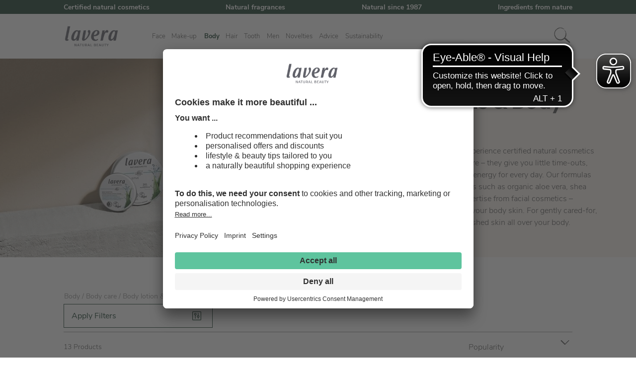

--- FILE ---
content_type: text/javascript
request_url: https://www.lavera.com/build/listing.9b24e285.js
body_size: -26
content:
"use strict";(self.webpackChunk=self.webpackChunk||[]).push([[295],{},e=>{e.O(0,[763,557,718,222],(()=>{return s=76222,e(e.s=s);var s}));e.O()}]);

--- FILE ---
content_type: image/svg+xml
request_url: https://www.lavera.com/build/images/Line.d6c33fec.svg
body_size: 40
content:
<svg width="674" height="4" viewBox="0 0 674 4" fill="none" xmlns="http://www.w3.org/2000/svg">
    <path d="M674 1C625.291 1 602.651 2.71999 537.384 2.84086M537.384 2.84086C491.606 2.84086 438.002 2.51796 407.232 2.84086M537.384 2.84086H407.232M-3.0756e-05 1C120.64 1 160.287 0.999997 214.094 1C244.524 1 333.006 3.61978 407.232 2.84086" stroke="#9A9A9A"/>
</svg>


--- FILE ---
content_type: text/javascript
request_url: https://www.lavera.com/build/765.2e2a7b80.js
body_size: 1347
content:
"use strict";(self.webpackChunk=self.webpackChunk||[]).push([[765],{86765:(t,e,n)=>{n.r(e),n.d(e,{default:()=>b});var o=n(44686),i=n(87469),s=n(84092);function r(t){return r="function"==typeof Symbol&&"symbol"==typeof Symbol.iterator?function(t){return typeof t}:function(t){return t&&"function"==typeof Symbol&&t.constructor===Symbol&&t!==Symbol.prototype?"symbol":typeof t},r(t)}function l(t,e){for(var n=0;n<e.length;n++){var o=e[n];o.enumerable=o.enumerable||!1,o.configurable=!0,"value"in o&&(o.writable=!0),Object.defineProperty(t,f(o.key),o)}}function c(t,e,n){return e=u(e),function(t,e){if(e&&("object"==r(e)||"function"==typeof e))return e;if(void 0!==e)throw new TypeError("Derived constructors may only return object or undefined");return function(t){if(void 0===t)throw new ReferenceError("this hasn't been initialised - super() hasn't been called");return t}(t)}(t,a()?Reflect.construct(e,n||[],u(t).constructor):e.apply(t,n))}function a(){try{var t=!Boolean.prototype.valueOf.call(Reflect.construct(Boolean,[],(function(){})))}catch(t){}return(a=function(){return!!t})()}function u(t){return u=Object.setPrototypeOf?Object.getPrototypeOf.bind():function(t){return t.__proto__||Object.getPrototypeOf(t)},u(t)}function h(t,e){return h=Object.setPrototypeOf?Object.setPrototypeOf.bind():function(t,e){return t.__proto__=e,t},h(t,e)}function f(t){var e=function(t,e){if("object"!=r(t)||!t)return t;var n=t[Symbol.toPrimitive];if(void 0!==n){var o=n.call(t,e||"default");if("object"!=r(o))return o;throw new TypeError("@@toPrimitive must return a primitive value.")}return("string"===e?String:Number)(t)}(t,"string");return"symbol"==r(e)?e:e+""}var p,y,d,b=function(t){function e(){return function(t,e){if(!(t instanceof e))throw new TypeError("Cannot call a class as a function")}(this,e),c(this,e,arguments)}return function(t,e){if("function"!=typeof e&&null!==e)throw new TypeError("Super expression must either be null or a function");t.prototype=Object.create(e&&e.prototype,{constructor:{value:t,writable:!0,configurable:!0}}),Object.defineProperty(t,"prototype",{writable:!1}),e&&h(t,e)}(e,t),n=e,(o=[{key:"init",value:function(){this.content=s.Z.querySelector(this.el,this.options.cmsContentSelector,!1),this.content&&(this.contentAlignment=this.content.lastElementChild.style.textAlign,this.readMoreBtn=s.Z.querySelector(this.el,this.options.readMoreSelector,!1),this.readLessBtn=s.Z.querySelector(this.el,this.options.readLessSelector,!1),this.alignToggleButtons(),this.toggleButtonVisibilities()&&(this.collapseContent(),this._registerEvents()))}},{key:"_registerEvents",value:function(){this.readMoreBtn&&this.readMoreBtn.addEventListener("click",this._onClickReadMore.bind(this)),this.readLessBtn&&this.readLessBtn.addEventListener("click",this._onClickReadLess.bind(this))}},{key:"collapseContent",value:function(){this.content.classList.add(this.options.showLessContentCls),this.content.classList.remove(this.options.showMoreContentCls),this.content.style.webkitLineClamp=i.Z.isLG()||i.Z.isXL()?this.options.minLinesDesktop:this.options.minLinesMobile,this.content.style.maxHeight=i.Z.isLG()||i.Z.isXL()?this.options.maxHeightDesktop:this.options.maxHeightMobile}},{key:"_onClickReadMore",value:function(t){t.preventDefault(),this.content.classList.add(this.options.showMoreContentCls),this.content.classList.remove(this.options.showLessContentCls),this.content.style.maxHeight="unset"}},{key:"_onClickReadLess",value:function(t){t.preventDefault(),this.collapseContent()}},{key:"toggleButtonVisibilities",value:function(){var t=(i.Z.isLG()||i.Z.isXL())&&!this.options.showMoreDesktop,e=(i.Z.isMD()||i.Z.isSM()||i.Z.isXS())&&!this.options.showMoreMobile;return!t&&!e||(this.readMoreBtn.style.display="none",this.readLessBtn.style.display="none",!1)}},{key:"alignToggleButtons",value:function(){if(this.contentAlignment){var t={left:"justify-content-start",center:"justify-content-center",right:"justify-content-end"};this.readMoreBtn.classList.add(t[this.contentAlignment]),this.readLessBtn.classList.add(t[this.contentAlignment])}}}])&&l(n.prototype,o),r&&l(n,r),Object.defineProperty(n,"prototype",{writable:!1}),n;var n,o,r}(o.Z);p=b,d={readMoreSelector:".js-read-more",readLessSelector:".js-read-less",showMoreMobile:!1,showMoreDesktop:!1,minLinesDesktop:5,minLinesMobile:3,maxHeightDesktop:"100px",maxHeightMobile:"50px",cmsContentSelector:".content",showLessContentCls:"show-less-content",showMoreContentCls:"show-full-content"},(y=f(y="options"))in p?Object.defineProperty(p,y,{value:d,enumerable:!0,configurable:!0,writable:!0}):p[y]=d}}]);

--- FILE ---
content_type: text/javascript
request_url: https://www.lavera.com/build/222.e3aa09eb.js
body_size: 3028
content:
(self.webpackChunk=self.webpackChunk||[]).push([[222],{47573:(t,e,n)=>{PluginManager.registerDynamicImports([["ZoomModal",function(){return Promise.all([n.e(689),n.e(25)]).then(n.bind(n,65025))},"[data-zoom-modal]"]]),PluginManager.registerDynamicImports([["Magnifier",function(){return n.e(475).then(n.bind(n,16475))},"[data-magnifier]"]]),PluginManager.registerDynamicImports([["FormFieldToggle",function(){return n.e(577).then(n.bind(n,26577))},"[data-form-field-toggle]"]]),PluginManager.registerDynamicImports([["BuyBox",function(){return n.e(562).then(n.bind(n,26562))},"[data-buy-box]"]]),PluginManager.registerDynamicImports([["GallerySlider",function(){return n.e(63).then(n.bind(n,65063))},"[data-gallery-slider]"]]),PluginManager.registerDynamicImports([["ProductSlider",function(){return n.e(120).then(n.bind(n,31120))},"[data-product-slider]"]]),PluginManager.registerDynamicImports([["FormCmsHandler",function(){return n.e(180).then(n.bind(n,26180))},".cms-element-form form"]]),PluginManager.registerDynamicImports([["ImageZoom",function(){return Promise.all([n.e(689),n.e(465)]).then(n.bind(n,12465))},"[data-image-zoom]"]]),PluginManager.registerDynamicImports([["StageBannerSlider",function(){return n.e(969).then(n.bind(n,76969))},"[data-stage-banner-slider]"]]),PluginManager.registerDynamicImports([["ProductBox",function(){return n.e(158).then(n.bind(n,6158))},"[data-product-box]"]]),PluginManager.registerDynamicImports([["ProductColorVariantSlider",function(){return n.e(868).then(n.bind(n,98868))},"[data-product-color-variant-slider]"]]),PluginManager.registerDynamicImports([["ContentSlider",function(){return n.e(290).then(n.bind(n,33290))},"[data-content-slider]"]]),PluginManager.registerDynamicImports([["VideoStream",function(){return Promise.all([n.e(41),n.e(24)]).then(n.bind(n,27024))},"[data-video-stream-src]"]]),PluginManager.registerDynamicImports([["ReadMoreToggle",function(){return n.e(765).then(n.bind(n,86765))},"[data-read-more-toggle]"]]),PluginManager.registerDynamicImports([["TrustIconSlider",function(){return n.e(426).then(n.bind(n,44426))},"[data-trust-icon-slider]"]])},76222:(t,e,n)=>{"use strict";n(31199),n(71556),n(47573);var r=n(32636),o=n(40200),i=n(61219),u=n(98530),a=n(84506);function c(t){return c="function"==typeof Symbol&&"symbol"==typeof Symbol.iterator?function(t){return typeof t}:function(t){return t&&"function"==typeof Symbol&&t.constructor===Symbol&&t!==Symbol.prototype?"symbol":typeof t},c(t)}function l(t,e){for(var n=0;n<e.length;n++){var r=e[n];r.enumerable=r.enumerable||!1,r.configurable=!0,"value"in r&&(r.writable=!0),Object.defineProperty(t,g(r.key),r)}}function f(t,e,n){return e=y(e),function(t,e){if(e&&("object"==c(e)||"function"==typeof e))return e;if(void 0!==e)throw new TypeError("Derived constructors may only return object or undefined");return function(t){if(void 0===t)throw new ReferenceError("this hasn't been initialised - super() hasn't been called");return t}(t)}(t,s()?Reflect.construct(e,n||[],y(t).constructor):e.apply(t,n))}function s(){try{var t=!Boolean.prototype.valueOf.call(Reflect.construct(Boolean,[],(function(){})))}catch(t){}return(s=function(){return!!t})()}function p(){return p="undefined"!=typeof Reflect&&Reflect.get?Reflect.get.bind():function(t,e,n){var r=function(t,e){for(;!{}.hasOwnProperty.call(t,e)&&null!==(t=y(t)););return t}(t,e);if(r){var o=Object.getOwnPropertyDescriptor(r,e);return o.get?o.get.call(arguments.length<3?t:n):o.value}},p.apply(null,arguments)}function y(t){return y=Object.setPrototypeOf?Object.getPrototypeOf.bind():function(t){return t.__proto__||Object.getPrototypeOf(t)},y(t)}function b(t,e){return b=Object.setPrototypeOf?Object.setPrototypeOf.bind():function(t,e){return t.__proto__=e,t},b(t,e)}function g(t){var e=function(t,e){if("object"!=c(t)||!t)return t;var n=t[Symbol.toPrimitive];if(void 0!==n){var r=n.call(t,e||"default");if("object"!=c(r))return r;throw new TypeError("@@toPrimitive must return a primitive value.")}return("string"===e?String:Number)(t)}(t,"string");return"symbol"==c(e)?e:e+""}var m,v,d,h=function(t){function e(){return function(t,e){if(!(t instanceof e))throw new TypeError("Cannot call a class as a function")}(this,e),f(this,e,arguments)}return function(t,e){if("function"!=typeof e&&null!==e)throw new TypeError("Super expression must either be null or a function");t.prototype=Object.create(e&&e.prototype,{constructor:{value:t,writable:!0,configurable:!0}}),Object.defineProperty(t,"prototype",{writable:!1}),e&&b(t,e)}(e,t),n=e,r=[{key:"createResetAllButton",value:function(){var t,n,r,o,i;this.createOffcanvasCloseButton(),(t=e,n="createResetAllButton",r=this,i=p(y(1&(o=3)?t.prototype:t),n,r),2&o&&"function"==typeof i?function(t){return i.apply(r,t)}:i)([])}},{key:"createOffcanvasCloseButton",value:function(){this.activeFilterContainer.insertAdjacentHTML("beforeend",this.getOffcanvasCloseButtonTemplate()),a.r._registerEvents()}},{key:"getOffcanvasCloseButtonTemplate",value:function(){return'\n        <button class="'.concat(this.options.closeOffcanvasButtonClasses,'">\n            ').concat(this.options.snippets.closeOffcanvasButtonText,"\n        </button>\n        ")}},{key:"getLabelTemplate",value:function(t){return'\n        <span class="'.concat(this.options.activeFilterLabelClass,'">\n            ').concat(this.getLabelPreviewTemplate(t),"\n            ").concat(t.label,'\n            <button class="').concat(this.options.activeFilterLabelRemoveClass,'" data-id="').concat(t.id,'"></button>\n        </span>\n        ')}}],r&&l(n.prototype,r),o&&l(n,o),Object.defineProperty(n,"prototype",{writable:!1}),n;var n,r,o}(u.Z);m=h,d={dataUrl:"",filterUrl:"",params:{},filterPanelSelector:".filter-panel",cmsProductListingSelector:".cms-element-product-listing",cmsProductListingWrapperSelector:".cms-element-product-listing-wrapper",activeFilterContainerSelector:".filter-panel-active-container",activeFilterLabelClass:"filter-active",activeFilterLabelRemoveClass:"filter-active-remove",activeFilterLabelPreviewClass:"filter-active-preview",resetAllFilterButtonClasses:"filter-reset-all btn btn-sm btn-outline-danger",resetAllFilterButtonSelector:".filter-reset-all",loadingIndicatorClass:"is-loading",closeOffcanvasButtonClasses:"btn btn-block btn-primary filter-panel-offcanvas-close js-offcanvas-close",snippets:{resetAllButtonText:"Reset All",closeOffcanvasButtonText:"Apply Filter"}},(v=g(v="options"))in m?Object.defineProperty(m,v,{value:d,enumerable:!0,configurable:!0,writable:!0}):m[v]=d;var P=n(94427),O=n(84092);function w(t){return w="function"==typeof Symbol&&"symbol"==typeof Symbol.iterator?function(t){return typeof t}:function(t){return t&&"function"==typeof Symbol&&t.constructor===Symbol&&t!==Symbol.prototype?"symbol":typeof t},w(t)}function j(t,e){for(var n=0;n<e.length;n++){var r=e[n];r.enumerable=r.enumerable||!1,r.configurable=!0,"value"in r&&(r.writable=!0),Object.defineProperty(t,S(r.key),r)}}function S(t){var e=function(t,e){if("object"!=w(t)||!t)return t;var n=t[Symbol.toPrimitive];if(void 0!==n){var r=n.call(t,e||"default");if("object"!=w(r))return r;throw new TypeError("@@toPrimitive must return a primitive value.")}return("string"===e?String:Number)(t)}(t,"string");return"symbol"==w(e)?e:e+""}function _(t,e,n){return e=T(e),function(t,e){if(e&&("object"==w(e)||"function"==typeof e))return e;if(void 0!==e)throw new TypeError("Derived constructors may only return object or undefined");return function(t){if(void 0===t)throw new ReferenceError("this hasn't been initialised - super() hasn't been called");return t}(t)}(t,C()?Reflect.construct(e,n||[],T(t).constructor):e.apply(t,n))}function C(){try{var t=!Boolean.prototype.valueOf.call(Reflect.construct(Boolean,[],(function(){})))}catch(t){}return(C=function(){return!!t})()}function R(){return R="undefined"!=typeof Reflect&&Reflect.get?Reflect.get.bind():function(t,e,n){var r=function(t,e){for(;!{}.hasOwnProperty.call(t,e)&&null!==(t=T(t)););return t}(t,e);if(r){var o=Object.getOwnPropertyDescriptor(r,e);return o.get?o.get.call(arguments.length<3?t:n):o.value}},R.apply(null,arguments)}function T(t){return T=Object.setPrototypeOf?Object.getPrototypeOf.bind():function(t){return t.__proto__||Object.getPrototypeOf(t)},T(t)}function B(t,e){return B=Object.setPrototypeOf?Object.setPrototypeOf.bind():function(t,e){return t.__proto__=e,t},B(t,e)}var M=function(t){function e(){return function(t,e){if(!(t instanceof e))throw new TypeError("Cannot call a class as a function")}(this,e),_(this,e,arguments)}return function(t,e){if("function"!=typeof e&&null!==e)throw new TypeError("Super expression must either be null or a function");t.prototype=Object.create(e&&e.prototype,{constructor:{value:t,writable:!0,configurable:!0}}),Object.defineProperty(t,"prototype",{writable:!1}),e&&B(t,e)}(e,t),function(t,e,n){return e&&j(t.prototype,e),n&&j(t,n),Object.defineProperty(t,"prototype",{writable:!1}),t}(e,[{key:"afterContentChange",value:function(){!function(t,e,n,r){var o=R(T(1&r?t.prototype:t),e,n);return 2&r&&"function"==typeof o?function(t){return o.apply(n,t)}:o}(e,"afterContentChange",this,3)([]),this.lastPage!==this.currentPage&&this._scrollTo(),this.lastPage=this.currentPage}},{key:"onChangePage",value:function(t){this.tempValue=t.target.value,this.listing.changeListing(),this.currentPage=this.tempValue,this.tempValue=null}},{key:"_scrollTo",value:function(){var t=O.Z.querySelector(document,".cms-breadcrumb",!1),e=O.Z.querySelector(document,".js-sticky-header",!1).offsetHeight;t&&t.scrollIntoView(!0);var n=window.scrollY;n&&window.scroll({top:n-e,behavior:"smooth"})}}])}(P.Z);function E(t){return E="function"==typeof Symbol&&"symbol"==typeof Symbol.iterator?function(t){return typeof t}:function(t){return t&&"function"==typeof Symbol&&t.constructor===Symbol&&t!==Symbol.prototype?"symbol":typeof t},E(t)}function k(t,e){for(var n=0;n<e.length;n++){var r=e[n];r.enumerable=r.enumerable||!1,r.configurable=!0,"value"in r&&(r.writable=!0),Object.defineProperty(t,D(r.key),r)}}function D(t){var e=function(t,e){if("object"!=E(t)||!t)return t;var n=t[Symbol.toPrimitive];if(void 0!==n){var r=n.call(t,e||"default");if("object"!=E(r))return r;throw new TypeError("@@toPrimitive must return a primitive value.")}return("string"===e?String:Number)(t)}(t,"string");return"symbol"==E(e)?e:e+""}function F(t,e,n){return e=A(e),function(t,e){if(e&&("object"==E(e)||"function"==typeof e))return e;if(void 0!==e)throw new TypeError("Derived constructors may only return object or undefined");return function(t){if(void 0===t)throw new ReferenceError("this hasn't been initialised - super() hasn't been called");return t}(t)}(t,I()?Reflect.construct(e,n||[],A(t).constructor):e.apply(t,n))}function I(){try{var t=!Boolean.prototype.valueOf.call(Reflect.construct(Boolean,[],(function(){})))}catch(t){}return(I=function(){return!!t})()}function L(){return L="undefined"!=typeof Reflect&&Reflect.get?Reflect.get.bind():function(t,e,n){var r=function(t,e){for(;!{}.hasOwnProperty.call(t,e)&&null!==(t=A(t)););return t}(t,e);if(r){var o=Object.getOwnPropertyDescriptor(r,e);return o.get?o.get.call(arguments.length<3?t:n):o.value}},L.apply(null,arguments)}function A(t){return A=Object.setPrototypeOf?Object.getPrototypeOf.bind():function(t){return t.__proto__||Object.getPrototypeOf(t)},A(t)}function Z(t,e){return Z=Object.setPrototypeOf?Object.setPrototypeOf.bind():function(t,e){return t.__proto__=e,t},Z(t,e)}var x=function(t){function e(){return function(t,e){if(!(t instanceof e))throw new TypeError("Cannot call a class as a function")}(this,e),F(this,e,arguments)}return function(t,e){if("function"!=typeof e&&null!==e)throw new TypeError("Super expression must either be null or a function");t.prototype=Object.create(e&&e.prototype,{constructor:{value:t,writable:!0,configurable:!0}}),Object.defineProperty(t,"prototype",{writable:!1}),e&&Z(t,e)}(e,t),function(t,e,n){return e&&k(t.prototype,e),n&&k(t,n),Object.defineProperty(t,"prototype",{writable:!1}),t}(e,[{key:"_updateCount",value:function(){!function(t,e,n,r){var o=L(A(1&r?t.prototype:t),e,n);return 2&r&&"function"==typeof o?function(t){return o.apply(n,t)}:o}(e,"_updateCount",this,3)([]);var t=O.Z.querySelector(this.el,this.options.mainFilterButtonSelector);this.selection.length?t.classList.add("is-active"):t.classList.remove("is-active")}}])}(n(89960).Z);function V(t){return V="function"==typeof Symbol&&"symbol"==typeof Symbol.iterator?function(t){return typeof t}:function(t){return t&&"function"==typeof Symbol&&t.constructor===Symbol&&t!==Symbol.prototype?"symbol":typeof t},V(t)}function N(t,e){for(var n=0;n<e.length;n++){var r=e[n];r.enumerable=r.enumerable||!1,r.configurable=!0,"value"in r&&(r.writable=!0),Object.defineProperty(t,q(r.key),r)}}function q(t){var e=function(t,e){if("object"!=V(t)||!t)return t;var n=t[Symbol.toPrimitive];if(void 0!==n){var r=n.call(t,e||"default");if("object"!=V(r))return r;throw new TypeError("@@toPrimitive must return a primitive value.")}return("string"===e?String:Number)(t)}(t,"string");return"symbol"==V(e)?e:e+""}function U(t,e,n){return e=z(e),function(t,e){if(e&&("object"==V(e)||"function"==typeof e))return e;if(void 0!==e)throw new TypeError("Derived constructors may only return object or undefined");return function(t){if(void 0===t)throw new ReferenceError("this hasn't been initialised - super() hasn't been called");return t}(t)}(t,H()?Reflect.construct(e,n||[],z(t).constructor):e.apply(t,n))}function H(){try{var t=!Boolean.prototype.valueOf.call(Reflect.construct(Boolean,[],(function(){})))}catch(t){}return(H=function(){return!!t})()}function z(t){return z=Object.setPrototypeOf?Object.getPrototypeOf.bind():function(t){return t.__proto__||Object.getPrototypeOf(t)},z(t)}function G(t,e){return G=Object.setPrototypeOf?Object.setPrototypeOf.bind():function(t,e){return t.__proto__=e,t},G(t,e)}var W=function(t){function e(){return function(t,e){if(!(t instanceof e))throw new TypeError("Cannot call a class as a function")}(this,e),U(this,e,arguments)}return function(t,e){if("function"!=typeof e&&null!==e)throw new TypeError("Super expression must either be null or a function");t.prototype=Object.create(e&&e.prototype,{constructor:{value:t,writable:!0,configurable:!0}}),Object.defineProperty(t,"prototype",{writable:!1}),e&&G(t,e)}(e,t),function(t,e,n){return e&&N(t.prototype,e),n&&N(t,n),Object.defineProperty(t,"prototype",{writable:!1}),t}(e)}(x),Y=n(33272),J=n(9996),K=n.n(J);function Q(t){return Q="function"==typeof Symbol&&"symbol"==typeof Symbol.iterator?function(t){return typeof t}:function(t){return t&&"function"==typeof Symbol&&t.constructor===Symbol&&t!==Symbol.prototype?"symbol":typeof t},Q(t)}function X(t,e){for(var n=0;n<e.length;n++){var r=e[n];r.enumerable=r.enumerable||!1,r.configurable=!0,"value"in r&&(r.writable=!0),Object.defineProperty(t,it(r.key),r)}}function $(t,e,n){return e=rt(e),function(t,e){if(e&&("object"==Q(e)||"function"==typeof e))return e;if(void 0!==e)throw new TypeError("Derived constructors may only return object or undefined");return function(t){if(void 0===t)throw new ReferenceError("this hasn't been initialised - super() hasn't been called");return t}(t)}(t,tt()?Reflect.construct(e,n||[],rt(t).constructor):e.apply(t,n))}function tt(){try{var t=!Boolean.prototype.valueOf.call(Reflect.construct(Boolean,[],(function(){})))}catch(t){}return(tt=function(){return!!t})()}function et(t,e,n,r){var o=nt(rt(1&r?t.prototype:t),e,n);return 2&r&&"function"==typeof o?function(t){return o.apply(n,t)}:o}function nt(){return nt="undefined"!=typeof Reflect&&Reflect.get?Reflect.get.bind():function(t,e,n){var r=function(t,e){for(;!{}.hasOwnProperty.call(t,e)&&null!==(t=rt(t)););return t}(t,e);if(r){var o=Object.getOwnPropertyDescriptor(r,e);return o.get?o.get.call(arguments.length<3?t:n):o.value}},nt.apply(null,arguments)}function rt(t){return rt=Object.setPrototypeOf?Object.getPrototypeOf.bind():function(t){return t.__proto__||Object.getPrototypeOf(t)},rt(t)}function ot(t,e){return ot=Object.setPrototypeOf?Object.setPrototypeOf.bind():function(t,e){return t.__proto__=e,t},ot(t,e)}function it(t){var e=function(t,e){if("object"!=Q(t)||!t)return t;var n=t[Symbol.toPrimitive];if(void 0!==n){var r=n.call(t,e||"default");if("object"!=Q(r))return r;throw new TypeError("@@toPrimitive must return a primitive value.")}return("string"===e?String:Number)(t)}(t,"string");return"symbol"==Q(e)?e:e+""}var ut=function(t){function e(){return function(t,e){if(!(t instanceof e))throw new TypeError("Cannot call a class as a function")}(this,e),$(this,e,arguments)}return function(t,e){if("function"!=typeof e&&null!==e)throw new TypeError("Super expression must either be null or a function");t.prototype=Object.create(e&&e.prototype,{constructor:{value:t,writable:!0,configurable:!0}}),Object.defineProperty(t,"prototype",{writable:!1}),e&&ot(t,e)}(e,t),function(t,e,n){return e&&X(t.prototype,e),n&&X(t,n),Object.defineProperty(t,"prototype",{writable:!1}),t}(e,[{key:"setValuesFromUrl",value:function(t){et(e,"setValuesFromUrl",this,3)([t]),this._toggleActiveClass()}},{key:"_onChangeInput",value:function(){et(e,"_onChangeInput",this,3)([]),this._toggleActiveClass()}},{key:"reset",value:function(t){et(e,"reset",this,3)([t]),this._toggleActiveClass()}},{key:"resetAll",value:function(){et(e,"resetAll",this,3)([]),this._toggleActiveClass()}},{key:"_toggleActiveClass",value:function(){var t=O.Z.querySelector(this.el,this.options.mainFilterButtonSelector);this._inputMin.value||this._inputMax.value?t.classList.add("is-active"):t.classList.remove("is-active")}}])}(Y.Z);!function(t,e,n){(e=it(e))in t?Object.defineProperty(t,e,{value:n,enumerable:!0,configurable:!0,writable:!0}):t[e]=n}(ut,"options",K()(Y.Z.options,{mainFilterButtonSelector:".filter-panel-item-toggle"})),PluginManager.register("Listing",h,"[data-listing]"),PluginManager.register("ListingSorting",o.Z,"[data-listing-sorting]"),PluginManager.register("OffCanvasFilter",r.Z,"[data-offcanvas-filter]"),PluginManager.register("FilterBoolean",i.Z,"[data-filter-boolean]"),PluginManager.register("FilterRange",ut,"[data-filter-range]"),PluginManager.register("FilterMultiSelect",x,"[data-filter-multi-select]"),PluginManager.register("FilterPropertySelect",W,"[data-filter-property-select]"),PluginManager.register("ListingPagination",M,"[data-listing-pagination]")}}]);

--- FILE ---
content_type: text/javascript
request_url: https://www.lavera.com/build/158.8edb4683.js
body_size: 1085
content:
"use strict";(self.webpackChunk=self.webpackChunk||[]).push([[158],{6158:(e,t,r)=>{r.r(t),r.d(t,{default:()=>d});var o=r(44686),n=r(84092),i=r(39375);function c(e){return c="function"==typeof Symbol&&"symbol"==typeof Symbol.iterator?function(e){return typeof e}:function(e){return e&&"function"==typeof Symbol&&e.constructor===Symbol&&e!==Symbol.prototype?"symbol":typeof e},c(e)}function s(e,t){for(var r=0;r<t.length;r++){var o=t[r];o.enumerable=o.enumerable||!1,o.configurable=!0,"value"in o&&(o.writable=!0),Object.defineProperty(e,f(o.key),o)}}function u(e,t,r){return t=a(t),function(e,t){if(t&&("object"==c(t)||"function"==typeof t))return t;if(void 0!==t)throw new TypeError("Derived constructors may only return object or undefined");return function(e){if(void 0===e)throw new ReferenceError("this hasn't been initialised - super() hasn't been called");return e}(e)}(e,l()?Reflect.construct(t,r||[],a(e).constructor):t.apply(e,r))}function l(){try{var e=!Boolean.prototype.valueOf.call(Reflect.construct(Boolean,[],(function(){})))}catch(e){}return(l=function(){return!!e})()}function a(e){return a=Object.setPrototypeOf?Object.getPrototypeOf.bind():function(e){return e.__proto__||Object.getPrototypeOf(e)},a(e)}function p(e,t){return p=Object.setPrototypeOf?Object.setPrototypeOf.bind():function(e,t){return e.__proto__=t,e},p(e,t)}function f(e){var t=function(e,t){if("object"!=c(e)||!e)return e;var r=e[Symbol.toPrimitive];if(void 0!==r){var o=r.call(e,t||"default");if("object"!=c(o))return o;throw new TypeError("@@toPrimitive must return a primitive value.")}return("string"===t?String:Number)(e)}(e,"string");return"symbol"==c(t)?t:t+""}var y,h,v,d=function(e){function t(){return function(e,t){if(!(e instanceof t))throw new TypeError("Cannot call a class as a function")}(this,t),u(this,t,arguments)}return function(e,t){if("function"!=typeof t&&null!==t)throw new TypeError("Super expression must either be null or a function");e.prototype=Object.create(t&&t.prototype,{constructor:{value:e,writable:!0,configurable:!0}}),Object.defineProperty(e,"prototype",{writable:!1}),t&&p(e,t)}(t,e),r=t,(o=[{key:"init",value:function(){try{this._overlay=n.Z.querySelector(this.el,this.options.productBoxOverlaySelector),this._triggerOpen=n.Z.querySelector(this.el,this.options.productBoxOverlayOpenSelector),this._triggerClose=n.Z.querySelector(this.el,this.options.productBoxOverlayCloseSelector)}catch(e){return}this._addTouchDeviceCls(),this._registerEvents()}},{key:"_addTouchDeviceCls",value:function(){i.Z.isTouchDevice()&&this.el.classList.add(this.options.touchDeviceCls)}},{key:"_registerEvents",value:function(){i.Z.isTouchDevice()?(this._triggerOpen.addEventListener("touchstart",this._showOverlay.bind(this)),this._triggerClose.addEventListener("touchstart",this._hideOverlay.bind(this))):(this.el.addEventListener("mouseenter",this._showOverlay.bind(this)),this.el.addEventListener("mouseleave",this._hideOverlay.bind(this)))}},{key:"_showOverlay",value:function(){this.el.classList.add(this.options.openedCls)}},{key:"_hideOverlay",value:function(){this.el.classList.remove(this.options.openedCls)}}])&&s(r.prototype,o),c&&s(r,c),Object.defineProperty(r,"prototype",{writable:!1}),r;var r,o,c}(o.Z);y=d,v={productBoxOverlaySelector:".js-product-box-overlay",productBoxOverlayOpenSelector:"[data-product-overlay-open]",productBoxOverlayCloseSelector:"[data-product-overlay-close]",openedCls:"has-overlay-open",touchDeviceCls:"is-touch-device"},(h=f(h="options"))in y?Object.defineProperty(y,h,{value:v,enumerable:!0,configurable:!0,writable:!0}):y[h]=v}}]);

--- FILE ---
content_type: image/svg+xml
request_url: https://www.lavera.com/build/images/lavera_world.b95ced7c.svg
body_size: 448
content:
<svg xmlns="http://www.w3.org/2000/svg" width="24" height="24" viewBox="0 0 24 24">
  <path d="M23.90723,12a11.95591,11.95591,0,1,0-.74768,4.11334.75026.75026,0,0,0,.0498-.13568A11.82685,11.82685,0,0,0,23.90723,12ZM9.24091,9.166h5.70062c.02582.51245.05652,1.02832.05652,1.52343a36.86254,36.86254,0,0,1-.25562,4.30762H9.46478A35.68459,35.68459,0,0,1,9.24091,9.166Zm7.04846,5.83105a38.41422,38.41422,0,0,0,.24774-4.30762c0-.49548-.03168-1.01178-.05628-1.52343H21.9646a10.22868,10.22868,0,0,1-.042,5.83105ZM16.37329,7.627a40.52656,40.52656,0,0,0-.881-5.37689A10.4085,10.4085,0,0,1,21.38739,7.627Zm-1.54645,0H9.358a35.3964,35.3964,0,0,1,1.00256-5.8526A10.3488,10.3488,0,0,1,12,1.63184a10.35363,10.35363,0,0,1,1.80841.16839A39.3625,39.3625,0,0,1,14.82684,7.627ZM8.68677,2.18439A36.91946,36.91946,0,0,0,7.81549,7.627H2.61261A10.4089,10.4089,0,0,1,8.68677,2.18439ZM2.03546,9.166H7.69818a37.21576,37.21576,0,0,0,.21076,5.83105H2.07745a10.228,10.228,0,0,1-.042-5.83105Zm6.10645,7.37011a38.30085,38.30085,0,0,0,1.28857,5.49658,10.39523,10.39523,0,0,1-6.7392-5.49658Zm1.55609,0h4.82849a29.77375,29.77375,0,0,1-1.528,5.78144c-.32892.03161-.6615.05059-.99854.05059-.29346,0-.582-.02-.86932-.04406A36.8284,36.8284,0,0,1,9.698,16.53613Zm5.05511,5.44928a32.12758,32.12758,0,0,0,1.329-5.44928h5.22657A10.39877,10.39877,0,0,1,14.75311,21.98541Z"/>
</svg>
